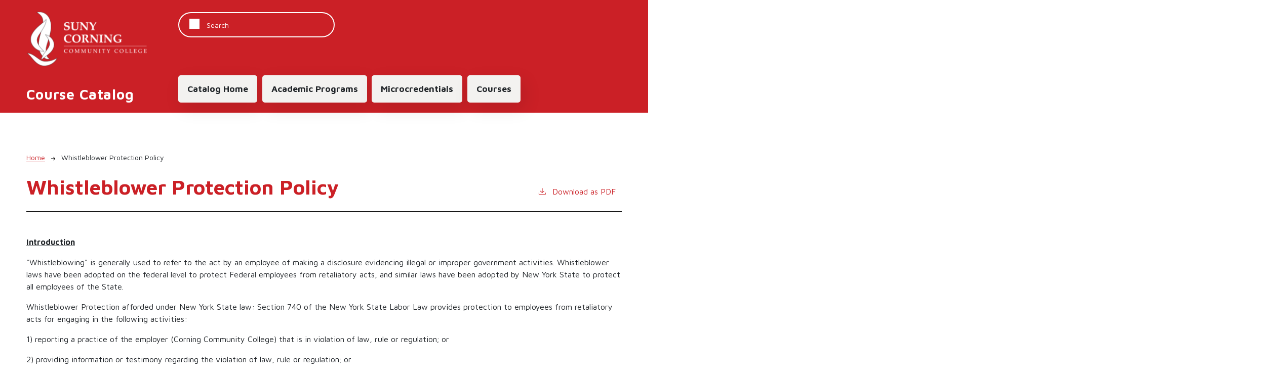

--- FILE ---
content_type: text/html; charset=UTF-8
request_url: https://corning.cleancatalog.net/whistleblower-protection-policy
body_size: 5506
content:
<!DOCTYPE html>
<html lang="en" dir="ltr" prefix="content: http://purl.org/rss/1.0/modules/content/  dc: http://purl.org/dc/terms/  foaf: http://xmlns.com/foaf/0.1/  og: http://ogp.me/ns#  rdfs: http://www.w3.org/2000/01/rdf-schema#  schema: http://schema.org/  sioc: http://rdfs.org/sioc/ns#  sioct: http://rdfs.org/sioc/types#  skos: http://www.w3.org/2004/02/skos/core#  xsd: http://www.w3.org/2001/XMLSchema# ">
  <head>
    <meta charset="utf-8" />
<meta name="description" content="Introduction &quot;Whistleblowing&quot; is generally used to refer to the act by an employee of making a disclosure evidencing illegal or improper government..." />
<script async defer data-domain="corning.cleancatalog.net" src="https://plausible.io/js/plausible.js"></script>
<script>window.plausible = window.plausible || function() { (window.plausible.q = window.plausible.q || []).push(arguments) }</script>
<meta name="Generator" content="Drupal 10 (https://www.drupal.org)" />
<meta name="MobileOptimized" content="width" />
<meta name="HandheldFriendly" content="true" />
<meta name="viewport" content="width=device-width, initial-scale=1.0" />
<link rel="icon" href="/themes/custom/corning21/images/favicon.png" type="image/vnd.microsoft.icon" />
<link rel="canonical" href="https://corning.cleancatalog.net/whistleblower-protection-policy" />
<link rel="shortlink" href="https://corning.cleancatalog.net/node/1966" />

    <title>Whistleblower Protection Policy | SUNY Corning Community College</title>
    <link rel="stylesheet" media="all" href="/sites/default/files/css/css_j469fj57-A_TlrvFLaAra8TzRNxy20WmoYMciu2OKnM.css?delta=0&amp;language=en&amp;theme=corning21&amp;include=eJxVjEEKgDAMBD9UCQq-p7QxajFtpImCv1cPot52ZmARPS40JJPaA37Ac1LzageTuiusw-hNhGOo8Me72kyZ4Bmv2UraqWpgh1JLKlPXwsQSAzf39SWcHmqUIQalEzSbNpE" />
<link rel="stylesheet" media="all" href="https://fonts.googleapis.com/css2?family=Maven+Pro:wght@400;700&amp;display=swap" />
<link rel="stylesheet" media="all" href="/sites/default/files/css/css_Y_qp3ww5JAai5mLrUaYeT0IbLKlupXx14KmffpYAp30.css?delta=2&amp;language=en&amp;theme=corning21&amp;include=eJxVjEEKgDAMBD9UCQq-p7QxajFtpImCv1cPot52ZmARPS40JJPaA37Ac1LzageTuiusw-hNhGOo8Me72kyZ4Bmv2UraqWpgh1JLKlPXwsQSAzf39SWcHmqUIQalEzSbNpE" />

    
              </head>
  <body class="suny-corning-community-college">
        <a href="#main-content" class="visually-hidden focusable">
      Skip to main content
    </a>
    
      <div class="dialog-off-canvas-main-canvas" data-off-canvas-main-canvas>
    <div class="layout-container top-nav outer-course-teaser-list">
  <div class="content-wrapper">

    <header role="banner" class="site-header-top-nav">
      <div class="header-container">
        <div class="row">
          <div class="header-logo-title">
                                    <div class="logo-wrapper">
                              <a class="logo" href="/">
                  <img src="/themes/custom/corning21/images/logo.png" alt="SUNY Corning Community College catalog"/>
                </a>
                          </div>
            <div class="header-title-toggler">
              <div class="header-title">Course Catalog</div>
                                        </div>
          </div>
          <div class="site-menu">
            <div class="site-menu-wrapper">
                                <div class="region region-primary-menu">
    <div class="views-exposed-form block block-views block-views-exposed-filter-blocksearch-api-page-1" data-drupal-selector="views-exposed-form-search-api-page-1" id="block-corning21-exposedformsearch-apipage-1">
  
    
      <form action="/search" method="get" id="views-exposed-form-search-api-page-1" accept-charset="UTF-8">
  <div class="js-form-item form-item form-type-textfield js-form-type-textfield form-item-search-api-fulltext js-form-item-search-api-fulltext">
      <label for="edit-search-api-fulltext">Fulltext search</label>
        <input data-drupal-selector="edit-search-api-fulltext" type="text" id="edit-search-api-fulltext" name="search_api_fulltext" value="" size="30" maxlength="128" placeholder="Search" class="form-text" />

        </div>
<div data-drupal-selector="edit-actions" class="form-actions js-form-wrapper form-wrapper" id="edit-actions"><input data-drupal-selector="edit-submit-search-api" type="submit" id="edit-submit-search-api" value="Search" class="button js-form-submit form-submit" />
</div>


</form>

  </div>
<nav role="navigation" aria-labelledby="block-corning21-mainnavigation-menu" id="block-corning21-mainnavigation">
            
  <h2 class="visually-hidden" id="block-corning21-mainnavigation-menu">Main navigation</h2>
  

        
              <ul>
              <li>
        <a href="/" data-drupal-link-system-path="&lt;front&gt;">Catalog Home</a>
              </li>
          <li>
        <a href="/academic-programs" data-drupal-link-system-path="academic-programs">Academic Programs</a>
              </li>
          <li>
        <a href="/microcredentials-list" data-drupal-link-system-path="microcredentials-list">Microcredentials</a>
              </li>
          <li>
        <a href="/classes" data-drupal-link-system-path="classes">Courses</a>
              </li>
        </ul>
  


  </nav>

  </div>

                          </div>
          </div>
        </div>
      </div>
    </header>

    <main role="main" class="site-main-top-nav">
            <span id="main-content" tabindex="-1"></span>
      <div class="layout-content">
        
                
          <div class="region region-content">
    <div data-drupal-messages-fallback class="hidden"></div>
<article about="/whistleblower-protection-policy" class="node node--type-academic-page node--view-mode-full">
    
  
  <header class="node-header page-header-plain academic-page">
  <div class="node-header-text">
      <nav class="breadcrumb" role="navigation" aria-labelledby="system-breadcrumb">
    <h2 id="system-breadcrumb" class="visually-hidden">Breadcrumb</h2>
    <ol>
          <li>
                  <a href="/">Home</a><svg width="17" height="16" viewBox="0 0 17 16" fill="none" xmlns="http://www.w3.org/2000/svg">
  <path d="M17 8L16.448 7.36648L10.5598 0.5L9.07755 1.76703L13.5857 7.01907H0L0 8.98093H13.5857L9.07755 14.233L10.5598 15.5L16.448 8.63351L17 8Z" fill="#000"/>
</svg>
              </li>
          <li>
                  Whistleblower Protection Policy
              </li>
        </ol>
  </nav>

                <h1><span>Whistleblower Protection Policy</span>
</h1>
              <div class="pdf-link">
                <a href="/node/1966/download-pdf" target="_blank" rel="nofollow" class="pdf-download-link">
  <svg width="18" height="17" viewBox="0 0 18 17" fill="none" xmlns="http://www.w3.org/2000/svg">
    <path d="M1 11.4092V15.5001H16.6818V11.4092" stroke="#000000" stroke-width="1.2"/>
    <path
      d="M8.84095 12.0909L9.2729 11.7145L13.9546 7.69988L13.0907 6.68924L9.50977 9.76297V0.5L8.17214 0.5V9.76297L4.5912 6.68924L3.72732 7.69988L8.40901 11.7145L8.84095 12.0909Z"
      fill="#000000"/>
  </svg>
  Download as PDF
</a>

      </div>

  </div>
    </header>


  <div class="academic-page-interior">
    <div class="node__content body-text-wrapper">
      
            <div class="field field--name-field-main-text field--type-text-long field--label-hidden field__item"><p><strong><u>Introduction</u></strong></p>

<p>"Whistleblowing" is generally used to refer to the act by an employee of making a disclosure evidencing illegal or improper government activities. Whistleblower laws have been adopted on the federal level to protect Federal employees from retaliatory acts, and similar laws have been adopted by New York State to protect all employees of the State.</p>

<p>Whistleblower Protection afforded under New York State law: Section 740 of the New York State Labor Law provides protection to employees from retaliatory acts for engaging in the following activities:</p>

<p>1) reporting a practice of the employer (Corning Community College) that is in violation of law, rule or regulation; or</p>

<p>2) providing information or testimony regarding the violation of law, rule or regulation; or</p>

<p>3) objecting or refusing to participate in any activity, policy or practice in violation of a law, rule or regulation.</p>

<p><u>Policy</u>: Corning Community College is committed to affording protection to College employees from retaliatory acts by any College employee or Official for the protected actions listed in the New York State Whistleblower Protection Law (Section 740 of the New York Labor Law). The College strictly prohibits and will not tolerate retaliation against anyone who in good faith makes a complaint of any kind or participates in an investigation of a complaint</p>

<p><u>Definition of College Official</u>: a person employed by the College in an administrative leadership role.</p>

<p><strong><u>Procedure Guidelines</u></strong></p>

<p><u>Reporting Responsibility</u>: It is the responsibility of all employees of the College to comply with the policy and to report violations or suspected violations in accordance with this Whistleblower Policy.</p>

<p><u>No Retaliation</u>: No administrator or employee who in good faith reports a violation of the policy shall suffer harassment, retaliation or adverse employment consequence. An employee who retaliates against someone who has reported a violation in good faith is subject to discipline up to and including termination of employment. This Whistleblower Policy is intended to encourage and enable employees and others to raise serious concerns within the College rather than seeking resolution outside the College.</p>

<p><u>Reporting Violations</u>: The College maintains an open door policy and suggests that employees share their questions, concerns, suggestions or complaints with someone who can address them properly. In most cases, an employee's supervisor is in the best position to address an area of concern. However, if an employee is not comfortable speaking with his or her supervisor or is not satisfied with the supervisor's response, such employee is encouraged to speak with someone in the Human Resources Department. Supervisors and managers are required to report suspected violations to the Human Resources office. For suspected fraud, or when the forthcoming employee is not satisfied or uncomfortable with discussing concerns, contact the Executive Director of Human Resources, 607.962.9444. Alternatively, reports can be made directly to the President of the College.</p>

<p><u>Conflict of Interest</u>: Conflict of interests will be carefully managed during procedures for the receipt of complaints and while investigations are conducted to protect the reporting party and ensure there is no retaliatory actions.</p>

<p><u>Acting in Good Faith</u>: Anyone filing a complaint concerning a violation or suspected violation of the policy must be acting in good faith and have reasonable grounds for believing the information disclosed indicates a violation. Any allegations that prove not to be substantiated and which prove to have been made maliciously or knowingly to be false will be viewed as a serious disciplinary offense.</p>

<p><u>Confidentiality</u>: Violations or suspected violations may be submitted on a confidential basis by the complainant or may be submitted anonymously. Reports of violations or suspected violations will be kept confidential to the extent possible, consistent with the need to conduct an adequate investigation.</p>

<p><u><strong>Procedures</strong></u></p>

<p>Any CCC community member (student, faculty, adjunct, full and part time staff) may contact the Executive Director of Human Resources to file a whistleblower complaint in writing. The Executive Director may assist in the write up if needed.</p>

<p>The complaint will be shared with the President of the College and an initial fact finding process will commence while considering the protection of the whistleblower, conflict of interests, and confidentiality. Should the Executive Director of Human Resources be identified as the party of concern, complaints should be directed to the President of the College. Should the President of the College be identified as the party of concern, complaints should be directed to the Regional Board of Trustee Chair.</p>

<p>If sufficient evidence is found, the College will follow procedures as noted in respective collective bargaining agreements and the non-union contract that addresses misconduct and/or insubordination. The College will consider unpaid suspension as an intermediary action should further investigation be needed. The College will follow appeals and grievance procedures as noted by the respective agreements and handbook.</p></div>
      
    </div>
  </div>
</article>

  </div>

      </div>
    </main>

  </div>
</div>



  
  
  

    
<footer role="contentinfo" class="site-footer top-nav">
  <div class="footer-top">
    <div class="container">
      <div class="row">
        <div class="col-6">
                                <a class="footer-logo" href="/">
              <img src="/themes/custom/corning21/images/logo.png" alt="SUNY Corning Community College catalog"/>
            </a>
                  </div>
        <div class="col-6">
          <div class="site-footer-menu">
              <div class="region region-footer">
    <nav role="navigation" aria-labelledby="block-corning21-acorning21ount-menu-menu" id="block-corning21-acorning21ount-menu">
            
  <h2 class="visually-hidden" id="block-corning21-acorning21ount-menu-menu">User account menu</h2>
  

        
              <ul>
              <li>
        <a href="/user/login" data-drupal-link-system-path="user/login">Staff Login</a>
              </li>
        </ul>
  


  </nav>

  </div>

          </div>
        </div>
      </div>
      <small class="footer-copyright">&copy; 2026 SUNY Corning Community College</small>
    </div>
  </div>
  <div class="container footer-bottom">
    <small class="footer-cc-link">
      <a href="https://cleancatalog.com">Course Catalog Software by Clean Catalog</a>
    </small>
  </div>
</footer>


</div>
  </div>

    
    <script type="application/json" data-drupal-selector="drupal-settings-json">{"path":{"baseUrl":"\/","pathPrefix":"","currentPath":"node\/1966","currentPathIsAdmin":false,"isFront":false,"currentLanguage":"en"},"pluralDelimiter":"\u0003","suppressDeprecationErrors":true,"ajaxTrustedUrl":{"\/search":true},"user":{"uid":0,"permissionsHash":"3af5ff62ce779626b1f9bb97c633322b40ca9d57fe4552148ac5f01be45b8d7a"}}</script>
<script src="/sites/default/files/js/js_QEdYT5eXpcdEOpU7cYPDW0Qn6bxfvsNhX9jCgI7xD6w.js?scope=footer&amp;delta=0&amp;language=en&amp;theme=corning21&amp;include=eJxLTjYyMDLUTy4tLsnP1UlOjk-tKEktykvMic_JzMsu1scQAakpzkxJTUos0kcwQaIlGam5qSCz4EwAY2kiqw"></script>

              </body>
</html>
